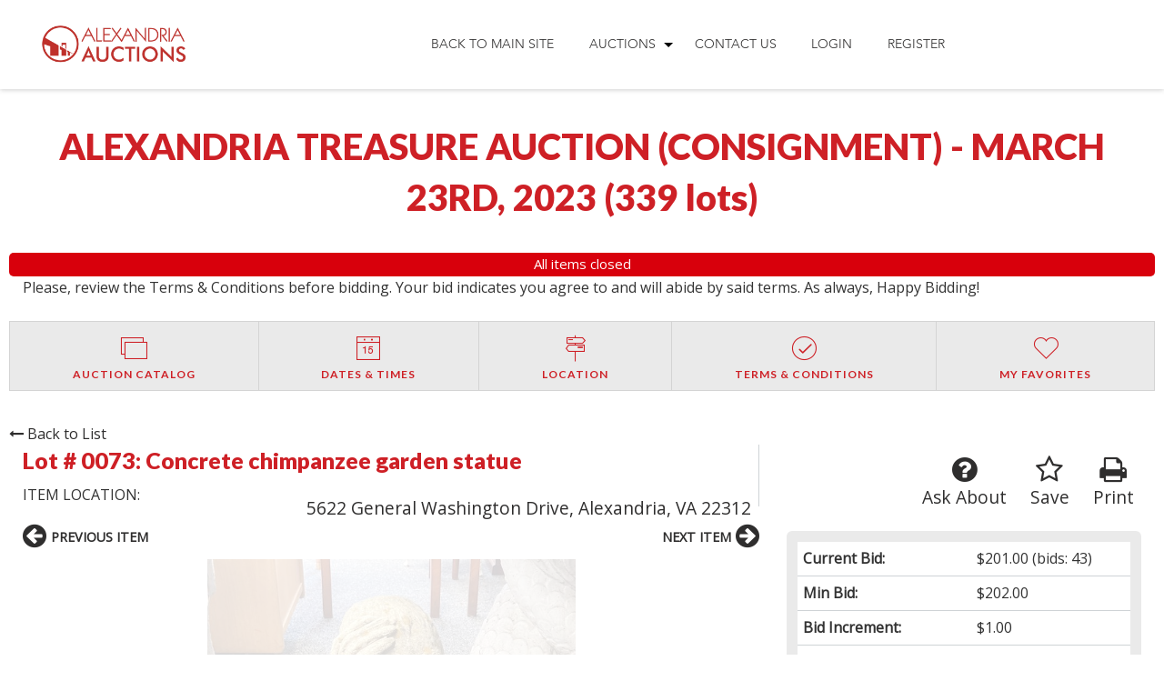

--- FILE ---
content_type: text/plain
request_url: https://www.google-analytics.com/j/collect?v=1&_v=j102&a=1363342819&t=pageview&_s=1&dl=https%3A%2F%2Fbid.alexandriaauctions.com%2Fauction%2F378%2Fitem%2Fconcrete-chimpanzee-garden-statue-112713%2F&dp=%2Fauction%2F378%2Fitem%2Fconcrete-chimpanzee-garden-statue-112713%2F&ul=en-us%40posix&sr=1280x720&vp=1280x720&_u=KEBAAEABAAAAACAAI~&jid=317387639&gjid=812918207&cid=1772525697.1768666832&tid=UA-140259894-1&_gid=1225531926.1768666832&_r=1&_slc=1&z=1092752834
body_size: -576
content:
2,cG-H0QWPY6VYS